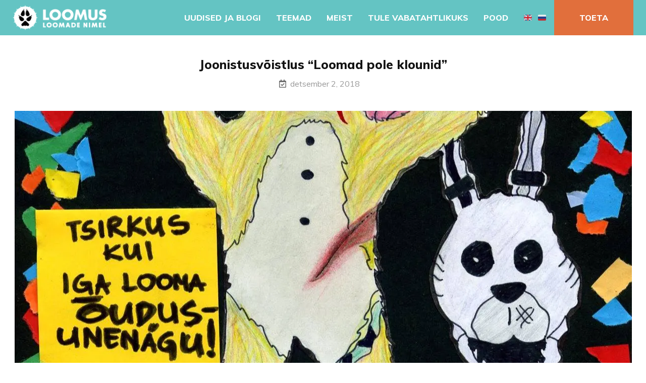

--- FILE ---
content_type: text/html; charset=UTF-8
request_url: https://loomus.ee/kampaaniad/joonistusvoistlus-loomad-pole-klounid/
body_size: 11871
content:
<!DOCTYPE html> <html lang="et"><head>
	    <meta charset="UTF-8">
    <meta name="viewport" content="width=device-width, initial-scale=1">
    <link rel="profile" href="http://gmpg.org/xfn/11">
    <link rel="pingback" href="https://loomus.ee/xmlrpc.php">
    <meta name='robots' content='index, follow, max-image-preview:large, max-snippet:-1, max-video-preview:-1' />
	<style>img:is([sizes="auto" i], [sizes^="auto," i]) { contain-intrinsic-size: 3000px 1500px }</style>
	
	<!-- This site is optimized with the Yoast SEO plugin v25.0 - https://yoast.com/wordpress/plugins/seo/ -->
	<title>Joonistusvõistlus &quot;Loomad pole klounid&quot; - Loomus</title>
	<link rel="canonical" href="https://loomus.ee/kampaaniad/joonistusvoistlus-loomad-pole-klounid/" />
	<meta property="og:locale" content="et_EE" />
	<meta property="og:type" content="article" />
	<meta property="og:title" content="Joonistusvõistlus &quot;Loomad pole klounid&quot; - Loomus" />
	<meta property="og:description" content="Loomus korraldas 2015. aasta kevadel joonistusvõistluse “Loomad pole klounid”. Pildisaatjate vahel läksid loosi auhinnad, mille panid välja&nbsp;Live Nation Estonia,&nbsp;Ronimisministeerium,&nbsp;OMA tsirkus&nbsp;ja MTÜ Loomus.&nbsp;Laekus&nbsp;ligi&nbsp;200&nbsp;pilti. Vaata albumit." />
	<meta property="og:url" content="https://loomus.ee/kampaaniad/joonistusvoistlus-loomad-pole-klounid/" />
	<meta property="og:site_name" content="Loomus" />
	<meta property="article:publisher" content="https://www.facebook.com/loomadeeestkoste/" />
	<meta property="article:modified_time" content="2019-06-21T09:07:31+00:00" />
	<meta property="og:image" content="https://loomus.ee/wp-content/uploads/2019/01/11289378_1600104796932723_278141631880249023_o.jpg" />
	<meta property="og:image:width" content="1223" />
	<meta property="og:image:height" content="1737" />
	<meta property="og:image:type" content="image/jpeg" />
	<meta name="twitter:card" content="summary_large_image" />
	<meta name="twitter:site" content="@LoomusNGO" />
	<script type="application/ld+json" class="yoast-schema-graph">{"@context":"https://schema.org","@graph":[{"@type":"WebPage","@id":"https://loomus.ee/kampaaniad/joonistusvoistlus-loomad-pole-klounid/","url":"https://loomus.ee/kampaaniad/joonistusvoistlus-loomad-pole-klounid/","name":"Joonistusvõistlus \"Loomad pole klounid\" - Loomus","isPartOf":{"@id":"https://loomus.ee/#website"},"primaryImageOfPage":{"@id":"https://loomus.ee/kampaaniad/joonistusvoistlus-loomad-pole-klounid/#primaryimage"},"image":{"@id":"https://loomus.ee/kampaaniad/joonistusvoistlus-loomad-pole-klounid/#primaryimage"},"thumbnailUrl":"https://loomus.ee/wp-content/uploads/2019/01/11289378_1600104796932723_278141631880249023_o.jpg","datePublished":"2018-12-01T22:37:34+00:00","dateModified":"2019-06-21T09:07:31+00:00","breadcrumb":{"@id":"https://loomus.ee/kampaaniad/joonistusvoistlus-loomad-pole-klounid/#breadcrumb"},"inLanguage":"et","potentialAction":[{"@type":"ReadAction","target":["https://loomus.ee/kampaaniad/joonistusvoistlus-loomad-pole-klounid/"]}]},{"@type":"ImageObject","inLanguage":"et","@id":"https://loomus.ee/kampaaniad/joonistusvoistlus-loomad-pole-klounid/#primaryimage","url":"https://loomus.ee/wp-content/uploads/2019/01/11289378_1600104796932723_278141631880249023_o.jpg","contentUrl":"https://loomus.ee/wp-content/uploads/2019/01/11289378_1600104796932723_278141631880249023_o.jpg","width":1223,"height":1737},{"@type":"BreadcrumbList","@id":"https://loomus.ee/kampaaniad/joonistusvoistlus-loomad-pole-klounid/#breadcrumb","itemListElement":[{"@type":"ListItem","position":1,"name":"Home","item":"https://loomus.ee/"},{"@type":"ListItem","position":2,"name":"Kampaaniad","item":"https://loomus.ee/kampaaniad/"},{"@type":"ListItem","position":3,"name":"Joonistusvõistlus &#8220;Loomad pole klounid&#8221;"}]},{"@type":"WebSite","@id":"https://loomus.ee/#website","url":"https://loomus.ee/","name":"Loomus","description":"Loomade nimel","publisher":{"@id":"https://loomus.ee/#organization"},"potentialAction":[{"@type":"SearchAction","target":{"@type":"EntryPoint","urlTemplate":"https://loomus.ee/?s={search_term_string}"},"query-input":{"@type":"PropertyValueSpecification","valueRequired":true,"valueName":"search_term_string"}}],"inLanguage":"et"},{"@type":"Organization","@id":"https://loomus.ee/#organization","name":"Loomus NGO","url":"https://loomus.ee/","logo":{"@type":"ImageObject","inLanguage":"et","@id":"https://loomus.ee/#/schema/logo/image/","url":"https://loomus.ee/wp-content/uploads/2018/09/loomus-logo.jpg","contentUrl":"https://loomus.ee/wp-content/uploads/2018/09/loomus-logo.jpg","width":500,"height":147,"caption":"Loomus NGO"},"image":{"@id":"https://loomus.ee/#/schema/logo/image/"},"sameAs":["https://www.facebook.com/loomadeeestkoste/","https://x.com/LoomusNGO","https://www.instagram.com/loomus.ee/","https://www.youtube.com/channel/UCnJVZXYJASdZKcKuqnOJqaA"]}]}</script>
	<!-- / Yoast SEO plugin. -->


<link rel='dns-prefetch' href='//cdn.jsdelivr.net' />
<link rel='dns-prefetch' href='//cdnjs.cloudflare.com' />
<link rel='dns-prefetch' href='//unpkg.com' />
<link rel='dns-prefetch' href='//fonts.googleapis.com' />
<link rel='dns-prefetch' href='//use.fontawesome.com' />
<link rel='dns-prefetch' href='//www.googletagmanager.com' />
<link rel="alternate" type="application/rss+xml" title="Loomus &raquo; RSS" href="https://loomus.ee/feed/" />
<link rel="alternate" type="application/rss+xml" title="Loomus &raquo; Kommentaaride RSS" href="https://loomus.ee/comments/feed/" />
<script type="text/javascript">
/* <![CDATA[ */
window._wpemojiSettings = {"baseUrl":"https:\/\/s.w.org\/images\/core\/emoji\/15.1.0\/72x72\/","ext":".png","svgUrl":"https:\/\/s.w.org\/images\/core\/emoji\/15.1.0\/svg\/","svgExt":".svg","source":{"concatemoji":"https:\/\/loomus.ee\/wp-includes\/js\/wp-emoji-release.min.js?ver=6.8.1"}};
/*! This file is auto-generated */
!function(i,n){var o,s,e;function c(e){try{var t={supportTests:e,timestamp:(new Date).valueOf()};sessionStorage.setItem(o,JSON.stringify(t))}catch(e){}}function p(e,t,n){e.clearRect(0,0,e.canvas.width,e.canvas.height),e.fillText(t,0,0);var t=new Uint32Array(e.getImageData(0,0,e.canvas.width,e.canvas.height).data),r=(e.clearRect(0,0,e.canvas.width,e.canvas.height),e.fillText(n,0,0),new Uint32Array(e.getImageData(0,0,e.canvas.width,e.canvas.height).data));return t.every(function(e,t){return e===r[t]})}function u(e,t,n){switch(t){case"flag":return n(e,"\ud83c\udff3\ufe0f\u200d\u26a7\ufe0f","\ud83c\udff3\ufe0f\u200b\u26a7\ufe0f")?!1:!n(e,"\ud83c\uddfa\ud83c\uddf3","\ud83c\uddfa\u200b\ud83c\uddf3")&&!n(e,"\ud83c\udff4\udb40\udc67\udb40\udc62\udb40\udc65\udb40\udc6e\udb40\udc67\udb40\udc7f","\ud83c\udff4\u200b\udb40\udc67\u200b\udb40\udc62\u200b\udb40\udc65\u200b\udb40\udc6e\u200b\udb40\udc67\u200b\udb40\udc7f");case"emoji":return!n(e,"\ud83d\udc26\u200d\ud83d\udd25","\ud83d\udc26\u200b\ud83d\udd25")}return!1}function f(e,t,n){var r="undefined"!=typeof WorkerGlobalScope&&self instanceof WorkerGlobalScope?new OffscreenCanvas(300,150):i.createElement("canvas"),a=r.getContext("2d",{willReadFrequently:!0}),o=(a.textBaseline="top",a.font="600 32px Arial",{});return e.forEach(function(e){o[e]=t(a,e,n)}),o}function t(e){var t=i.createElement("script");t.src=e,t.defer=!0,i.head.appendChild(t)}"undefined"!=typeof Promise&&(o="wpEmojiSettingsSupports",s=["flag","emoji"],n.supports={everything:!0,everythingExceptFlag:!0},e=new Promise(function(e){i.addEventListener("DOMContentLoaded",e,{once:!0})}),new Promise(function(t){var n=function(){try{var e=JSON.parse(sessionStorage.getItem(o));if("object"==typeof e&&"number"==typeof e.timestamp&&(new Date).valueOf()<e.timestamp+604800&&"object"==typeof e.supportTests)return e.supportTests}catch(e){}return null}();if(!n){if("undefined"!=typeof Worker&&"undefined"!=typeof OffscreenCanvas&&"undefined"!=typeof URL&&URL.createObjectURL&&"undefined"!=typeof Blob)try{var e="postMessage("+f.toString()+"("+[JSON.stringify(s),u.toString(),p.toString()].join(",")+"));",r=new Blob([e],{type:"text/javascript"}),a=new Worker(URL.createObjectURL(r),{name:"wpTestEmojiSupports"});return void(a.onmessage=function(e){c(n=e.data),a.terminate(),t(n)})}catch(e){}c(n=f(s,u,p))}t(n)}).then(function(e){for(var t in e)n.supports[t]=e[t],n.supports.everything=n.supports.everything&&n.supports[t],"flag"!==t&&(n.supports.everythingExceptFlag=n.supports.everythingExceptFlag&&n.supports[t]);n.supports.everythingExceptFlag=n.supports.everythingExceptFlag&&!n.supports.flag,n.DOMReady=!1,n.readyCallback=function(){n.DOMReady=!0}}).then(function(){return e}).then(function(){var e;n.supports.everything||(n.readyCallback(),(e=n.source||{}).concatemoji?t(e.concatemoji):e.wpemoji&&e.twemoji&&(t(e.twemoji),t(e.wpemoji)))}))}((window,document),window._wpemojiSettings);
/* ]]> */
</script>
<style id='wp-emoji-styles-inline-css' type='text/css'>

	img.wp-smiley, img.emoji {
		display: inline !important;
		border: none !important;
		box-shadow: none !important;
		height: 1em !important;
		width: 1em !important;
		margin: 0 0.07em !important;
		vertical-align: -0.1em !important;
		background: none !important;
		padding: 0 !important;
	}
</style>
<link rel='stylesheet' id='wp-block-library-css' href='https://loomus.ee/wp-includes/css/dist/block-library/style.min.css?ver=6.8.1' type='text/css' media='all' />
<style id='classic-theme-styles-inline-css' type='text/css'>
/*! This file is auto-generated */
.wp-block-button__link{color:#fff;background-color:#32373c;border-radius:9999px;box-shadow:none;text-decoration:none;padding:calc(.667em + 2px) calc(1.333em + 2px);font-size:1.125em}.wp-block-file__button{background:#32373c;color:#fff;text-decoration:none}
</style>
<link rel='stylesheet' id='ultimate_blocks-cgb-style-css-css' href='https://loomus.ee/wp-content/plugins/ultimate-blocks/dist/blocks.style.build.css?ver=3.3.0' type='text/css' media='all' />
<style id='global-styles-inline-css' type='text/css'>
:root{--wp--preset--aspect-ratio--square: 1;--wp--preset--aspect-ratio--4-3: 4/3;--wp--preset--aspect-ratio--3-4: 3/4;--wp--preset--aspect-ratio--3-2: 3/2;--wp--preset--aspect-ratio--2-3: 2/3;--wp--preset--aspect-ratio--16-9: 16/9;--wp--preset--aspect-ratio--9-16: 9/16;--wp--preset--color--black: #000000;--wp--preset--color--cyan-bluish-gray: #abb8c3;--wp--preset--color--white: #ffffff;--wp--preset--color--pale-pink: #f78da7;--wp--preset--color--vivid-red: #cf2e2e;--wp--preset--color--luminous-vivid-orange: #ff6900;--wp--preset--color--luminous-vivid-amber: #fcb900;--wp--preset--color--light-green-cyan: #7bdcb5;--wp--preset--color--vivid-green-cyan: #00d084;--wp--preset--color--pale-cyan-blue: #8ed1fc;--wp--preset--color--vivid-cyan-blue: #0693e3;--wp--preset--color--vivid-purple: #9b51e0;--wp--preset--gradient--vivid-cyan-blue-to-vivid-purple: linear-gradient(135deg,rgba(6,147,227,1) 0%,rgb(155,81,224) 100%);--wp--preset--gradient--light-green-cyan-to-vivid-green-cyan: linear-gradient(135deg,rgb(122,220,180) 0%,rgb(0,208,130) 100%);--wp--preset--gradient--luminous-vivid-amber-to-luminous-vivid-orange: linear-gradient(135deg,rgba(252,185,0,1) 0%,rgba(255,105,0,1) 100%);--wp--preset--gradient--luminous-vivid-orange-to-vivid-red: linear-gradient(135deg,rgba(255,105,0,1) 0%,rgb(207,46,46) 100%);--wp--preset--gradient--very-light-gray-to-cyan-bluish-gray: linear-gradient(135deg,rgb(238,238,238) 0%,rgb(169,184,195) 100%);--wp--preset--gradient--cool-to-warm-spectrum: linear-gradient(135deg,rgb(74,234,220) 0%,rgb(151,120,209) 20%,rgb(207,42,186) 40%,rgb(238,44,130) 60%,rgb(251,105,98) 80%,rgb(254,248,76) 100%);--wp--preset--gradient--blush-light-purple: linear-gradient(135deg,rgb(255,206,236) 0%,rgb(152,150,240) 100%);--wp--preset--gradient--blush-bordeaux: linear-gradient(135deg,rgb(254,205,165) 0%,rgb(254,45,45) 50%,rgb(107,0,62) 100%);--wp--preset--gradient--luminous-dusk: linear-gradient(135deg,rgb(255,203,112) 0%,rgb(199,81,192) 50%,rgb(65,88,208) 100%);--wp--preset--gradient--pale-ocean: linear-gradient(135deg,rgb(255,245,203) 0%,rgb(182,227,212) 50%,rgb(51,167,181) 100%);--wp--preset--gradient--electric-grass: linear-gradient(135deg,rgb(202,248,128) 0%,rgb(113,206,126) 100%);--wp--preset--gradient--midnight: linear-gradient(135deg,rgb(2,3,129) 0%,rgb(40,116,252) 100%);--wp--preset--font-size--small: 13px;--wp--preset--font-size--medium: 20px;--wp--preset--font-size--large: 36px;--wp--preset--font-size--x-large: 42px;--wp--preset--spacing--20: 0.44rem;--wp--preset--spacing--30: 0.67rem;--wp--preset--spacing--40: 1rem;--wp--preset--spacing--50: 1.5rem;--wp--preset--spacing--60: 2.25rem;--wp--preset--spacing--70: 3.38rem;--wp--preset--spacing--80: 5.06rem;--wp--preset--shadow--natural: 6px 6px 9px rgba(0, 0, 0, 0.2);--wp--preset--shadow--deep: 12px 12px 50px rgba(0, 0, 0, 0.4);--wp--preset--shadow--sharp: 6px 6px 0px rgba(0, 0, 0, 0.2);--wp--preset--shadow--outlined: 6px 6px 0px -3px rgba(255, 255, 255, 1), 6px 6px rgba(0, 0, 0, 1);--wp--preset--shadow--crisp: 6px 6px 0px rgba(0, 0, 0, 1);}:where(.is-layout-flex){gap: 0.5em;}:where(.is-layout-grid){gap: 0.5em;}body .is-layout-flex{display: flex;}.is-layout-flex{flex-wrap: wrap;align-items: center;}.is-layout-flex > :is(*, div){margin: 0;}body .is-layout-grid{display: grid;}.is-layout-grid > :is(*, div){margin: 0;}:where(.wp-block-columns.is-layout-flex){gap: 2em;}:where(.wp-block-columns.is-layout-grid){gap: 2em;}:where(.wp-block-post-template.is-layout-flex){gap: 1.25em;}:where(.wp-block-post-template.is-layout-grid){gap: 1.25em;}.has-black-color{color: var(--wp--preset--color--black) !important;}.has-cyan-bluish-gray-color{color: var(--wp--preset--color--cyan-bluish-gray) !important;}.has-white-color{color: var(--wp--preset--color--white) !important;}.has-pale-pink-color{color: var(--wp--preset--color--pale-pink) !important;}.has-vivid-red-color{color: var(--wp--preset--color--vivid-red) !important;}.has-luminous-vivid-orange-color{color: var(--wp--preset--color--luminous-vivid-orange) !important;}.has-luminous-vivid-amber-color{color: var(--wp--preset--color--luminous-vivid-amber) !important;}.has-light-green-cyan-color{color: var(--wp--preset--color--light-green-cyan) !important;}.has-vivid-green-cyan-color{color: var(--wp--preset--color--vivid-green-cyan) !important;}.has-pale-cyan-blue-color{color: var(--wp--preset--color--pale-cyan-blue) !important;}.has-vivid-cyan-blue-color{color: var(--wp--preset--color--vivid-cyan-blue) !important;}.has-vivid-purple-color{color: var(--wp--preset--color--vivid-purple) !important;}.has-black-background-color{background-color: var(--wp--preset--color--black) !important;}.has-cyan-bluish-gray-background-color{background-color: var(--wp--preset--color--cyan-bluish-gray) !important;}.has-white-background-color{background-color: var(--wp--preset--color--white) !important;}.has-pale-pink-background-color{background-color: var(--wp--preset--color--pale-pink) !important;}.has-vivid-red-background-color{background-color: var(--wp--preset--color--vivid-red) !important;}.has-luminous-vivid-orange-background-color{background-color: var(--wp--preset--color--luminous-vivid-orange) !important;}.has-luminous-vivid-amber-background-color{background-color: var(--wp--preset--color--luminous-vivid-amber) !important;}.has-light-green-cyan-background-color{background-color: var(--wp--preset--color--light-green-cyan) !important;}.has-vivid-green-cyan-background-color{background-color: var(--wp--preset--color--vivid-green-cyan) !important;}.has-pale-cyan-blue-background-color{background-color: var(--wp--preset--color--pale-cyan-blue) !important;}.has-vivid-cyan-blue-background-color{background-color: var(--wp--preset--color--vivid-cyan-blue) !important;}.has-vivid-purple-background-color{background-color: var(--wp--preset--color--vivid-purple) !important;}.has-black-border-color{border-color: var(--wp--preset--color--black) !important;}.has-cyan-bluish-gray-border-color{border-color: var(--wp--preset--color--cyan-bluish-gray) !important;}.has-white-border-color{border-color: var(--wp--preset--color--white) !important;}.has-pale-pink-border-color{border-color: var(--wp--preset--color--pale-pink) !important;}.has-vivid-red-border-color{border-color: var(--wp--preset--color--vivid-red) !important;}.has-luminous-vivid-orange-border-color{border-color: var(--wp--preset--color--luminous-vivid-orange) !important;}.has-luminous-vivid-amber-border-color{border-color: var(--wp--preset--color--luminous-vivid-amber) !important;}.has-light-green-cyan-border-color{border-color: var(--wp--preset--color--light-green-cyan) !important;}.has-vivid-green-cyan-border-color{border-color: var(--wp--preset--color--vivid-green-cyan) !important;}.has-pale-cyan-blue-border-color{border-color: var(--wp--preset--color--pale-cyan-blue) !important;}.has-vivid-cyan-blue-border-color{border-color: var(--wp--preset--color--vivid-cyan-blue) !important;}.has-vivid-purple-border-color{border-color: var(--wp--preset--color--vivid-purple) !important;}.has-vivid-cyan-blue-to-vivid-purple-gradient-background{background: var(--wp--preset--gradient--vivid-cyan-blue-to-vivid-purple) !important;}.has-light-green-cyan-to-vivid-green-cyan-gradient-background{background: var(--wp--preset--gradient--light-green-cyan-to-vivid-green-cyan) !important;}.has-luminous-vivid-amber-to-luminous-vivid-orange-gradient-background{background: var(--wp--preset--gradient--luminous-vivid-amber-to-luminous-vivid-orange) !important;}.has-luminous-vivid-orange-to-vivid-red-gradient-background{background: var(--wp--preset--gradient--luminous-vivid-orange-to-vivid-red) !important;}.has-very-light-gray-to-cyan-bluish-gray-gradient-background{background: var(--wp--preset--gradient--very-light-gray-to-cyan-bluish-gray) !important;}.has-cool-to-warm-spectrum-gradient-background{background: var(--wp--preset--gradient--cool-to-warm-spectrum) !important;}.has-blush-light-purple-gradient-background{background: var(--wp--preset--gradient--blush-light-purple) !important;}.has-blush-bordeaux-gradient-background{background: var(--wp--preset--gradient--blush-bordeaux) !important;}.has-luminous-dusk-gradient-background{background: var(--wp--preset--gradient--luminous-dusk) !important;}.has-pale-ocean-gradient-background{background: var(--wp--preset--gradient--pale-ocean) !important;}.has-electric-grass-gradient-background{background: var(--wp--preset--gradient--electric-grass) !important;}.has-midnight-gradient-background{background: var(--wp--preset--gradient--midnight) !important;}.has-small-font-size{font-size: var(--wp--preset--font-size--small) !important;}.has-medium-font-size{font-size: var(--wp--preset--font-size--medium) !important;}.has-large-font-size{font-size: var(--wp--preset--font-size--large) !important;}.has-x-large-font-size{font-size: var(--wp--preset--font-size--x-large) !important;}
:where(.wp-block-post-template.is-layout-flex){gap: 1.25em;}:where(.wp-block-post-template.is-layout-grid){gap: 1.25em;}
:where(.wp-block-columns.is-layout-flex){gap: 2em;}:where(.wp-block-columns.is-layout-grid){gap: 2em;}
:root :where(.wp-block-pullquote){font-size: 1.5em;line-height: 1.6;}
</style>
<link rel='stylesheet' id='contact-form-7-css' href='https://loomus.ee/wp-content/plugins/contact-form-7/includes/css/styles.css?ver=6.0.6' type='text/css' media='all' />
<link rel='stylesheet' id='bg-shce-genericons-css' href='https://loomus.ee/wp-content/plugins/show-hidecollapse-expand/assets/css/genericons/genericons.css?ver=6.8.1' type='text/css' media='all' />
<link rel='stylesheet' id='bg-show-hide-css' href='https://loomus.ee/wp-content/plugins/show-hidecollapse-expand/assets/css/bg-show-hide.css?ver=6.8.1' type='text/css' media='all' />
<link rel='stylesheet' id='ub-extension-style-css-css' href='https://loomus.ee/wp-content/plugins/ultimate-blocks/src/extensions/style.css?ver=6.8.1' type='text/css' media='all' />
<link rel='stylesheet' id='woo-shipping-dpd-baltic-css' href='https://loomus.ee/wp-content/plugins/woo-shipping-dpd-baltic/public/css/dpd-public.css?ver=1.2.85' type='text/css' media='all' />
<link rel='stylesheet' id='select2css-css' href='//cdn.jsdelivr.net/npm/select2@4.1.0-rc.0/dist/css/select2.min.css?ver=1.0' type='text/css' media='all' />
<link rel='stylesheet' id='woocommerce-layout-css' href='https://loomus.ee/wp-content/plugins/woocommerce/assets/css/woocommerce-layout.css?ver=9.8.3' type='text/css' media='all' />
<style id='woocommerce-layout-inline-css' type='text/css'>

	.infinite-scroll .woocommerce-pagination {
		display: none;
	}
</style>
<link rel='stylesheet' id='woocommerce-smallscreen-css' href='https://loomus.ee/wp-content/plugins/woocommerce/assets/css/woocommerce-smallscreen.css?ver=9.8.3' type='text/css' media='only screen and (max-width: 768px)' />
<link rel='stylesheet' id='woocommerce-general-css' href='https://loomus.ee/wp-content/plugins/woocommerce/assets/css/woocommerce.css?ver=9.8.3' type='text/css' media='all' />
<style id='woocommerce-inline-inline-css' type='text/css'>
.woocommerce form .form-row .required { visibility: visible; }
</style>
<link rel='stylesheet' id='brands-styles-css' href='https://loomus.ee/wp-content/plugins/woocommerce/assets/css/brands.css?ver=9.8.3' type='text/css' media='all' />
<link rel='stylesheet' id='loomus-fonts-css' href='https://fonts.googleapis.com/css?family=Muli%3A400%2C700%2C800%2C400italic%2C700italic&#038;subset=latin%2Clatin-ext' type='text/css' media='all' />
<link rel='stylesheet' id='jquery-meanmenu-css' href='https://loomus.ee/wp-content/themes/loomusrr/assets/third-party/meanmenu/meanmenu.css?ver=6.8.1' type='text/css' media='all' />
<link rel='stylesheet' id='font-awesome-css' href='https://use.fontawesome.com/releases/v5.8.2/css/all.css?ver=5.8.2' type='text/css' media='all' />
<link rel='stylesheet' id='fancybox-css' href='https://cdn.jsdelivr.net/gh/fancyapps/fancybox@3.5.7/dist/jquery.fancybox.min.css' type='text/css' media='all' />
<link rel='stylesheet' id='aos-css' href='https://unpkg.com/aos@2.3.4/dist/aos.css' type='text/css' media='all' />
<link rel='stylesheet' id='loomus-style-css' href='https://loomus.ee/wp-content/themes/loomusrr/style.css?ver=2019051920' type='text/css' media='all' />
<link rel='stylesheet' id='jquery-slick-css' href='https://cdnjs.cloudflare.com/ajax/libs/slick-carousel/1.9.0/slick.min.css?ver=1.9.0' type='text/css' media='all' />
<link rel='stylesheet' id='jquery-slick-theme-css' href='https://cdnjs.cloudflare.com/ajax/libs/slick-carousel/1.9.0/slick-theme.min.css?ver=1.9.0' type='text/css' media='all' />
<script type="text/javascript" src="https://ajax.googleapis.com/ajax/libs/jquery/1.12.4/jquery.min.js?ver=1.12.4" id="jquery-js"></script>
<script type="text/javascript" id="woo-shipping-dpd-baltic-js-extra">
/* <![CDATA[ */
var dpd = {"fe_ajax_nonce":"f983f9646e","ajax_url":"\/wp-admin\/admin-ajax.php"};
/* ]]> */
</script>
<script type="text/javascript" src="https://loomus.ee/wp-content/plugins/woo-shipping-dpd-baltic/public/js/dpd-public.js?ver=1.2.85" id="woo-shipping-dpd-baltic-js"></script>
<script type="text/javascript" src="https://loomus.ee/wp-content/plugins/woocommerce/assets/js/jquery-blockui/jquery.blockUI.min.js?ver=2.7.0-wc.9.8.3" id="jquery-blockui-js" defer="defer" data-wp-strategy="defer"></script>
<script type="text/javascript" id="wc-add-to-cart-js-extra">
/* <![CDATA[ */
var wc_add_to_cart_params = {"ajax_url":"\/wp-admin\/admin-ajax.php","wc_ajax_url":"\/?wc-ajax=%%endpoint%%","i18n_view_cart":"Vaata ostukorvi","cart_url":"https:\/\/loomus.ee\/ostukorv\/","is_cart":"","cart_redirect_after_add":"no"};
/* ]]> */
</script>
<script type="text/javascript" src="https://loomus.ee/wp-content/plugins/woocommerce/assets/js/frontend/add-to-cart.min.js?ver=9.8.3" id="wc-add-to-cart-js" defer="defer" data-wp-strategy="defer"></script>
<script type="text/javascript" src="https://loomus.ee/wp-content/plugins/woocommerce/assets/js/js-cookie/js.cookie.min.js?ver=2.1.4-wc.9.8.3" id="js-cookie-js" defer="defer" data-wp-strategy="defer"></script>
<script type="text/javascript" id="woocommerce-js-extra">
/* <![CDATA[ */
var woocommerce_params = {"ajax_url":"\/wp-admin\/admin-ajax.php","wc_ajax_url":"\/?wc-ajax=%%endpoint%%","i18n_password_show":"Show password","i18n_password_hide":"Hide password"};
/* ]]> */
</script>
<script type="text/javascript" src="https://loomus.ee/wp-content/plugins/woocommerce/assets/js/frontend/woocommerce.min.js?ver=9.8.3" id="woocommerce-js" defer="defer" data-wp-strategy="defer"></script>
<link rel="https://api.w.org/" href="https://loomus.ee/wp-json/" /><link rel="alternate" title="JSON" type="application/json" href="https://loomus.ee/wp-json/wp/v2/kampaaniad/4149" /><link rel="EditURI" type="application/rsd+xml" title="RSD" href="https://loomus.ee/xmlrpc.php?rsd" />
<meta name="generator" content="WordPress 6.8.1" />
<meta name="generator" content="WooCommerce 9.8.3" />
<link rel='shortlink' href='https://loomus.ee/?p=4149' />
<link rel="alternate" title="oEmbed (JSON)" type="application/json+oembed" href="https://loomus.ee/wp-json/oembed/1.0/embed?url=https%3A%2F%2Floomus.ee%2Fkampaaniad%2Fjoonistusvoistlus-loomad-pole-klounid%2F" />
<link rel="alternate" title="oEmbed (XML)" type="text/xml+oembed" href="https://loomus.ee/wp-json/oembed/1.0/embed?url=https%3A%2F%2Floomus.ee%2Fkampaaniad%2Fjoonistusvoistlus-loomad-pole-klounid%2F&#038;format=xml" />
<meta name="generator" content="Site Kit by Google 1.163.0" />    	<style type="text/css">
			.wptime-plugin-progress-wrap{
				display:block !important;
				max-width:100%;
				background:#eee;
				line-height:1 !important;
				position:relative !important;
									box-shadow: 0px  0px 5px 1px rgba(0, 0, 0, 0.03) inset !important;
					-moz-box-shadow: 0px  0px 5px 1px rgba(0, 0, 0, 0.03) inset !important;
					-webkit-box-shadow: 0px  0px 5px 1px rgba(0, 0, 0, 0.03) inset !important;
							}

			.wptime-plugin-progress-bar{
				width:0%;
				display:block !important;
				background:#bbb;
				height:30px !important;
				box-sizing:border-box !important;
				-webkit-box-sizing:border-box !important;
				-moz-box-sizing:border-box !important;
			}

			.wptime-plugin-progress-wrap span{
				position:absolute !important;
				left:10px !important;
				top:10px !important;
				font-size:12px !important;
				color:#fff;
				line-height:1 !important;
							}
			
			@media all and (max-width: 768px){
				.wptime-plugin-progress-wrap{
					max-width:100% !important;
				}
			}
		</style>
    	<script>

					        // jQuery(document).on( 'change', '.wc_payment_methods input[name="payment_method"]', function() {
				// 	jQuery('body').trigger('update_checkout');
				// });
					</script>
				<noscript><style>.woocommerce-product-gallery{ opacity: 1 !important; }</style></noscript>
	<link rel="icon" href="https://loomus.ee/wp-content/uploads/2018/09/cropped-loomus-logo-32x32.jpg" sizes="32x32" />
<link rel="icon" href="https://loomus.ee/wp-content/uploads/2018/09/cropped-loomus-logo-192x192.jpg" sizes="192x192" />
<link rel="apple-touch-icon" href="https://loomus.ee/wp-content/uploads/2018/09/cropped-loomus-logo-180x180.jpg" />
<meta name="msapplication-TileImage" content="https://loomus.ee/wp-content/uploads/2018/09/cropped-loomus-logo-270x270.jpg" />
		<style type="text/css" id="wp-custom-css">
			.nolist {
	  list-style-type: none;
    margin-left: 0;
}
.qrcode img {
	 width: 278px;
}
.woocommerce #respond input#submit.alt, .woocommerce a.button.alt, .woocommerce button.button.alt, .woocommerce input.button.alt,
.woocommerce a.button{
    background-color: #E16F3C;
		color:white;
}
form {
	margin-left:0;
}
#pre-footer-widgets input.wpcf7-form-control::placeholder {
    color: #6e6e6e !important;
}
.woocommerce a.button.alt:hover {
	color: #515151;
}
.main-navigation ul li.first-lang a {
    padding-right: 5px;
}
.main-navigation ul li.second-lang a {
    padding-left: 5px;
}		</style>
		    <style type="text/css">

        body a { color: #e16f3c; }
        body a:visited { color: #e16f3c; }
        body a:hover { color: #E16F3C; }
        body a:active { color: #E16F3C; }

        header.site-header { background: #64c4c3; }
        #top-widgets { background: #64c4c3; }

        header.site-header,
        header.site-header a,
        header.site-header a:visited,
        header.site-header a:hover,
        header.site-header a:active { color: #FFFFFF; }

        .accent_color { color: #e16f3c !important; }
        .accent_bg { background-color: #e16f3c !important; }
        .main_color, .main_color > a { color: #64c4c3 !important; }
        .main_bg { background-color: #64c4c3 !important; }

        #footer-widgets,
        div.sub-menu-container,
        ul.sub-menu { background: #CDEDEE; }

        #footer-widgets a,
        #footer-widgets a:visited,
        #footer-widgets a:hover,
        #footer-widgets a:active,
        ul.sub-menu li,
        ul.sub-menu li a,
        ul.sub-menu li a:visited,
        ul.sub-menu li a:hover,
        ul.sub-menu li a:active { color: #000000; }

        footer.site-footer { background: #64C4C3; }

        footer.site-footer,
        footer.site-footer a,
        footer.site-footer a:visited,
        footer.site-footer a:hover,
        footer.site-footer a:active { color: #FFFFFF; }
    </style>
        </head>

<body class="wp-singular kampaaniad-template-default single single-kampaaniad postid-4149 wp-custom-logo wp-theme-loomusrr theme-loomusrr woocommerce-no-js group-blog global-layout-no-sidebar">

	<div id="page" class="site">
		<header id="masthead" class="site-header main_bg" role="banner"><div class="container">        <div class="head-wrap">
        	<div class="site-branding">
        		<a href="https://loomus.ee/" class="custom-logo-link" rel="home"><img width="197" height="53" src="https://loomus.ee/wp-content/uploads/2018/09/loomus-logo-white.png" class="custom-logo" alt="Loomus" decoding="async" /></a>        	</div><!-- .site-branding -->

            <div id="main-nav" class="clear-fix">
                <nav id="site-navigation" class="main-navigation" role="navigation">
                    <div class="wrap-menu-content">
        				<div class="menu-peamenuu-container"><ul id="primary-menu" class="menu"><li id="menu-item-17269" class="menu-item menu-item-type-taxonomy menu-item-object-category menu-item-has-children menu-item-17269"><a href="https://loomus.ee/category/artiklid/">Uudised ja blogi</a>
<ul class="sub-menu">
	<li id="menu-item-17793" class="menu-item menu-item-type-taxonomy menu-item-object-category menu-item-17793"><a href="https://loomus.ee/category/artiklid/">Kõik</a></li>
	<li id="menu-item-17270" class="menu-item menu-item-type-taxonomy menu-item-object-category menu-item-17270"><a href="https://loomus.ee/category/artiklid/uudised/">Uudised</a></li>
	<li id="menu-item-17268" class="menu-item menu-item-type-taxonomy menu-item-object-category menu-item-17268"><a href="https://loomus.ee/category/artiklid/blogi/">Blogi</a></li>
	<li id="menu-item-5685" class="menu-item menu-item-type-taxonomy menu-item-object-category menu-item-5685"><a href="https://loomus.ee/category/uudiskiri/">Uudiskirjad</a></li>
</ul>
</li>
<li id="menu-item-59" class="menu-item menu-item-type-post_type menu-item-object-page menu-item-has-children menu-item-59"><a href="https://loomus.ee/karusloomad/">Teemad</a>
<ul class="sub-menu">
	<li id="menu-item-23168" class="menu-item menu-item-type-post_type menu-item-object-post menu-item-23168"><a href="https://loomus.ee/loomad-ei-saa-valimas-kaia-me-saame/">EP valimised 2024</a></li>
	<li id="menu-item-90" class="menu-item menu-item-type-post_type menu-item-object-page menu-item-90"><a href="https://loomus.ee/karusloomad/">Karusloomad</a></li>
	<li id="menu-item-56" class="menu-item menu-item-type-post_type menu-item-object-page menu-item-56"><a href="https://loomus.ee/loomad-meelelahutuses/">Loomad meelelahutuses</a></li>
	<li id="menu-item-18995" class="menu-item menu-item-type-post_type menu-item-object-page menu-item-18995"><a href="https://loomus.ee/jaht/">Vibujaht</a></li>
	<li id="menu-item-17264" class="menu-item menu-item-type-post_type menu-item-object-page menu-item-17264"><a href="https://loomus.ee/loomasobralik-ilu/">Loomasõbralik ilu</a></li>
	<li id="menu-item-17982" class="menu-item menu-item-type-post_type menu-item-object-page menu-item-17982"><a href="https://loomus.ee/veganlus/">Veganlus ja loomad põllumajanduses</a></li>
	<li id="menu-item-4208" class="menu-item menu-item-type-custom menu-item-object-custom menu-item-4208"><a href="https://loomus.ee/kalad/">Kalad</a></li>
	<li id="menu-item-20559" class="menu-item menu-item-type-post_type menu-item-object-page menu-item-20559"><a href="https://loomus.ee/zoofiilia/">Zoofiilia</a></li>
	<li id="menu-item-22461" class="menu-item menu-item-type-post_type menu-item-object-page menu-item-22461"><a href="https://loomus.ee/lemmikloomad/">Lemmikloomad</a></li>
	<li id="menu-item-3589" class="menu-item menu-item-type-post_type menu-item-object-page menu-item-3589"><a href="https://loomus.ee/fur-free-retailer/">Fur Free Retailer</a></li>
	<li id="menu-item-22781" class="menu-item menu-item-type-post_type menu-item-object-page menu-item-22781"><a href="https://loomus.ee/konverents/">Animal Futures 2024</a></li>
	<li id="menu-item-21519" class="menu-item menu-item-type-post_type menu-item-object-page menu-item-21519"><a href="https://loomus.ee/loomuse-akadeemia/">Loomuse akadeemia</a></li>
	<li id="menu-item-22134" class="menu-item menu-item-type-post_type menu-item-object-page menu-item-22134"><a href="https://loomus.ee/alustas-loomakaitse-podcast/">Loomade Hääl</a></li>
	<li id="menu-item-21408" class="menu-item menu-item-type-post_type menu-item-object-page menu-item-21408"><a href="https://loomus.ee/huvikaitse/">Huvikaitse</a></li>
	<li id="menu-item-23197" class="menu-item menu-item-type-post_type menu-item-object-page menu-item-23197"><a href="https://loomus.ee/analuusid-ja-seisukohad/">Analüüsid ja seisukohad</a></li>
	<li id="menu-item-17271" class="menu-item menu-item-type-post_type menu-item-object-page menu-item-17271"><a href="https://loomus.ee/petitsioonid/">Petitsioonid</a></li>
	<li id="menu-item-18389" class="menu-item menu-item-type-post_type menu-item-object-page menu-item-18389"><a href="https://loomus.ee/arhiiv/">Arhiiv</a></li>
</ul>
</li>
<li id="menu-item-55" class="menu-item menu-item-type-post_type menu-item-object-page menu-item-has-children menu-item-55"><a href="https://loomus.ee/visioon/">Meist</a>
<ul class="sub-menu">
	<li id="menu-item-89" class="menu-item menu-item-type-post_type menu-item-object-page menu-item-89"><a href="https://loomus.ee/visioon/">Loomusest</a></li>
	<li id="menu-item-54" class="menu-item menu-item-type-post_type menu-item-object-page menu-item-54"><a href="https://loomus.ee/liikmete-nimekiri/">Liikmed</a></li>
	<li id="menu-item-52" class="menu-item menu-item-type-post_type menu-item-object-page menu-item-52"><a href="https://loomus.ee/dokumendid/">Dokumendid</a></li>
	<li id="menu-item-4217" class="menu-item menu-item-type-post_type menu-item-object-page menu-item-4217"><a href="https://loomus.ee/fotopank-ja-meediakit/">Meediakit</a></li>
	<li id="menu-item-50" class="menu-item menu-item-type-post_type menu-item-object-page menu-item-50"><a href="https://loomus.ee/kontakt/">Kontakt</a></li>
</ul>
</li>
<li id="menu-item-60" class="menu-item menu-item-type-post_type menu-item-object-page menu-item-has-children menu-item-60"><a href="https://loomus.ee/tule-vabatahtlikuks/">Tule vabatahtlikuks</a>
<ul class="sub-menu">
	<li id="menu-item-17792" class="menu-item menu-item-type-post_type menu-item-object-page menu-item-17792"><a href="https://loomus.ee/tule-vabatahtlikuks/">Tule vabatahtlikuks</a></li>
	<li id="menu-item-17791" class="menu-item menu-item-type-taxonomy menu-item-object-category menu-item-17791"><a href="https://loomus.ee/category/vabatahtlikud/">Vabatahtlike lood</a></li>
</ul>
</li>
<li id="menu-item-20542" class="menu-item menu-item-type-post_type menu-item-object-page menu-item-has-children menu-item-20542"><a href="https://loomus.ee/pood/">Pood</a>
<ul class="sub-menu">
	<li id="menu-item-20543" class="menu-item menu-item-type-post_type menu-item-object-page menu-item-20543"><a href="https://loomus.ee/ostukorv/">Ostukorv</a></li>
</ul>
</li>
<li id="menu-item-21401" class="first-lang menu-item menu-item-type-taxonomy menu-item-object-category menu-item-21401"><a href="https://loomus.ee/en/category/eng/">🇬🇧</a></li>
<li id="menu-item-24178" class="second-lang menu-item menu-item-type-taxonomy menu-item-object-category menu-item-24178"><a href="https://loomus.ee/ru/category/rus-ru/">🇷🇺</a></li>
<li id="menu-item-63" class="accent_bg menu-item menu-item-type-post_type menu-item-object-page menu-item-has-children menu-item-63"><a href="https://loomus.ee/toeta/">Toeta</a>
<ul class="sub-menu">
	<li id="menu-item-91" class="menu-item menu-item-type-post_type menu-item-object-page menu-item-91"><a href="https://loomus.ee/toeta/">Hakka püsiannetajaks</a></li>
	<li id="menu-item-21049" class="menu-item menu-item-type-taxonomy menu-item-object-category menu-item-21049"><a href="https://loomus.ee/category/annetused/">Annetustest</a></li>
	<li id="menu-item-21142" class="menu-item menu-item-type-post_type menu-item-object-page menu-item-21142"><a href="https://loomus.ee/annetajate-uudiskiri/">Annetajate uudiskiri</a></li>
	<li id="menu-item-17776" class="menu-item menu-item-type-post_type menu-item-object-post menu-item-17776"><a href="https://loomus.ee/miks-ettevottena-loomust-toetada/">Miks ettevõttena toetada?</a></li>
	<li id="menu-item-97" class="menu-item menu-item-type-post_type menu-item-object-page menu-item-97"><a href="https://loomus.ee/toetajad/">Toetajad</a></li>
	<li id="menu-item-21911" class="menu-item menu-item-type-post_type menu-item-object-page menu-item-21911"><a href="https://loomus.ee/donate/">Donate</a></li>
</ul>
</li>
</ul></div>                    </div><!-- .menu-content -->
                </nav><!-- #site-navigation -->
            </div> <!-- #main-nav -->
        </div>
        </div><!-- .container --></header><!-- #masthead -->
    <div id="sub-nav" class="clear-fix sub-menu-container">
        <div class="container wrap-menu-content">
                    </div>
    </div>
    <div id="content" class="site-content">
	<div id="primary" class="content-area">
		<main id="main" class="site-main" role="main">

		
<article id="post-4149" class="post-4149 kampaaniad type-kampaaniad status-publish has-post-thumbnail hentry">

    <div class="content-wrap">
        <div class="content-wrap-inner">

            <header class="entry-header" data-aos="fade-up">
                <h2 class="entry-title">Joonistusvõistlus &#8220;Loomad pole klounid&#8221;</h2>                <div class="entry-footer wp-caption-text" style="margin-top: 10px;">
                    <span class="posted-on"><a href="https://loomus.ee/kampaaniad/joonistusvoistlus-loomad-pole-klounid/" rel="bookmark"><time class="entry-date published updated" datetime="2018-12-02T00:37:34+02:00">detsember 2, 2018</time></a></span>                </div>
            </header><!-- .entry-header -->

            <div class="entry-head" data-aos="fade-up">
                                    <div class="featured-thumb">
                        <a href="https://loomus.ee/kampaaniad/joonistusvoistlus-loomad-pole-klounid/"><img width="1223" height="1737" src="https://loomus.ee/wp-content/uploads/2019/01/11289378_1600104796932723_278141631880249023_o.jpg" class="attachment-full size-full wp-post-image" alt="" decoding="async" fetchpriority="high" srcset="https://loomus.ee/wp-content/uploads/2019/01/11289378_1600104796932723_278141631880249023_o.jpg 1223w, https://loomus.ee/wp-content/uploads/2019/01/11289378_1600104796932723_278141631880249023_o-600x852.jpg 600w, https://loomus.ee/wp-content/uploads/2019/01/11289378_1600104796932723_278141631880249023_o-211x300.jpg 211w, https://loomus.ee/wp-content/uploads/2019/01/11289378_1600104796932723_278141631880249023_o-768x1091.jpg 768w, https://loomus.ee/wp-content/uploads/2019/01/11289378_1600104796932723_278141631880249023_o-721x1024.jpg 721w" sizes="(max-width: 1223px) 100vw, 1223px" /></a>
                                            </div>
                            </div>
            <div class="clear-fix"></div>

            <div class="entry-content" data-aos="fade-up">
                <p>Loomus korraldas 2015. aasta kevadel joonistusvõistluse “Loomad pole klounid”. Pildisaatjate vahel läksid loosi auhinnad, mille panid välja&nbsp;<a href="http://www.bdg.ee">Live Nation Estonia</a>,&nbsp;<a href="http://www.ronimisministeerium.ee">Ronimisministeerium</a>,&nbsp;<a href="http://www.omatsirkus.ee">OMA tsirkus</a>&nbsp;ja MTÜ Loomus.&nbsp;Laekus&nbsp;ligi&nbsp;200&nbsp;pilti.<br><br><strong><a rel="noreferrer noopener" aria-label="Vaata albumit. (avatakse uues sakis)" href="https://www.facebook.com/pg/loomadeeestkoste/photos/?tab=album&amp;album_id=1592601901016346" target="_blank">Vaata albumit.</a></strong></p><ul class="wp-block-gallery columns-3 is-cropped wp-block-gallery-1 is-layout-flex wp-block-gallery-is-layout-flex"><li class="blocks-gallery-item"><figure><img decoding="async" width="1024" height="768" src="https://loomus.ee/wp-content/uploads/2019/01/11059872_1597770063832863_8661466948815571078_o-1-1024x768.jpg" alt="" data-id="4155" data-link="https://loomus.ee/?attachment_id=4155" class="wp-image-4155" srcset="https://loomus.ee/wp-content/uploads/2019/01/11059872_1597770063832863_8661466948815571078_o-1-1024x768.jpg 1024w, https://loomus.ee/wp-content/uploads/2019/01/11059872_1597770063832863_8661466948815571078_o-1-600x450.jpg 600w, https://loomus.ee/wp-content/uploads/2019/01/11059872_1597770063832863_8661466948815571078_o-1-300x225.jpg 300w, https://loomus.ee/wp-content/uploads/2019/01/11059872_1597770063832863_8661466948815571078_o-1-768x576.jpg 768w, https://loomus.ee/wp-content/uploads/2019/01/11059872_1597770063832863_8661466948815571078_o-1.jpg 2048w" sizes="(max-width: 1024px) 100vw, 1024px" /></figure></li><li class="blocks-gallery-item"><figure><img decoding="async" width="1024" height="740" src="https://loomus.ee/wp-content/uploads/2019/01/11206852_1594142207528982_5711148636557811790_o-1-1024x740.jpg" alt="" data-id="4156" data-link="https://loomus.ee/?attachment_id=4156" class="wp-image-4156" srcset="https://loomus.ee/wp-content/uploads/2019/01/11206852_1594142207528982_5711148636557811790_o-1-1024x740.jpg 1024w, https://loomus.ee/wp-content/uploads/2019/01/11206852_1594142207528982_5711148636557811790_o-1-600x434.jpg 600w, https://loomus.ee/wp-content/uploads/2019/01/11206852_1594142207528982_5711148636557811790_o-1-300x217.jpg 300w, https://loomus.ee/wp-content/uploads/2019/01/11206852_1594142207528982_5711148636557811790_o-1-768x555.jpg 768w, https://loomus.ee/wp-content/uploads/2019/01/11206852_1594142207528982_5711148636557811790_o-1.jpg 1464w" sizes="(max-width: 1024px) 100vw, 1024px" /></figure></li><li class="blocks-gallery-item"><figure><img loading="lazy" decoding="async" width="1024" height="724" src="https://loomus.ee/wp-content/uploads/2019/01/11103252_1600096420266894_8017624597924992528_o-1-1024x724.jpg" alt="" data-id="4157" data-link="https://loomus.ee/?attachment_id=4157" class="wp-image-4157" srcset="https://loomus.ee/wp-content/uploads/2019/01/11103252_1600096420266894_8017624597924992528_o-1-1024x724.jpg 1024w, https://loomus.ee/wp-content/uploads/2019/01/11103252_1600096420266894_8017624597924992528_o-1-600x424.jpg 600w, https://loomus.ee/wp-content/uploads/2019/01/11103252_1600096420266894_8017624597924992528_o-1-300x212.jpg 300w, https://loomus.ee/wp-content/uploads/2019/01/11103252_1600096420266894_8017624597924992528_o-1-768x543.jpg 768w, https://loomus.ee/wp-content/uploads/2019/01/11103252_1600096420266894_8017624597924992528_o-1.jpg 2048w" sizes="auto, (max-width: 1024px) 100vw, 1024px" /></figure></li><li class="blocks-gallery-item"><figure><img loading="lazy" decoding="async" width="1024" height="646" src="https://loomus.ee/wp-content/uploads/2019/01/11165061_1600094650267071_3082305772819372801_o-1-1024x646.jpg" alt="" data-id="4158" data-link="https://loomus.ee/?attachment_id=4158" class="wp-image-4158" srcset="https://loomus.ee/wp-content/uploads/2019/01/11165061_1600094650267071_3082305772819372801_o-1-1024x646.jpg 1024w, https://loomus.ee/wp-content/uploads/2019/01/11165061_1600094650267071_3082305772819372801_o-1-600x379.jpg 600w, https://loomus.ee/wp-content/uploads/2019/01/11165061_1600094650267071_3082305772819372801_o-1-300x189.jpg 300w, https://loomus.ee/wp-content/uploads/2019/01/11165061_1600094650267071_3082305772819372801_o-1-768x485.jpg 768w, https://loomus.ee/wp-content/uploads/2019/01/11165061_1600094650267071_3082305772819372801_o-1.jpg 2048w" sizes="auto, (max-width: 1024px) 100vw, 1024px" /></figure></li></ul>            </div><!-- .entry-content -->

                    </div>
    </div>

</article><!-- #post-## -->

		</main><!-- #main -->
	</div><!-- #primary -->

</div><!-- #content -->
	<div id="ajaxFooterContainer"></div>
<script type="text/javascript">
    window.footerIsLoaded = false;
    function isFooterScrolledIntoView(elem)
    {
        var padding = 30;
        var docViewTop = jQuery(window).scrollTop();
        var docViewBottom = docViewTop + jQuery(window).height();
        var elemTop = jQuery(elem).offset().top;
        return (((elemTop-padding) <= docViewBottom) && ((elemTop+padding) >= docViewTop));
    }

    jQuery(document).ready(function($) {
        window.$ = jQuery;
        $(window).on("load resize scroll", function() {
            if (isFooterScrolledIntoView($('#ajaxFooterContainer')))
            {
                if (!window.footerIsLoaded)
                {
                    window.footerIsLoaded=true;
                    $.get('/wp-json/loomus/v1/footer', function(data, result) {
                        $('#ajaxFooterContainer').html(data);
                    });
                }
            }
        })
    });
</script>

	<footer id="colophon" class="site-footer" role="contentinfo">
		<div class="container">
			
							<div class="copyright">
					© MTÜ Loomus | Reg. nr. 80222016 | info@loomus.ee | Tel: +372 533 222 06				</div><!-- .copyright -->
			
		</div><!-- .container -->
	</footer><!-- #colophon -->
</div><!-- #page -->

<script type="speculationrules">
{"prefetch":[{"source":"document","where":{"and":[{"href_matches":"\/*"},{"not":{"href_matches":["\/wp-*.php","\/wp-admin\/*","\/wp-content\/uploads\/*","\/wp-content\/*","\/wp-content\/plugins\/*","\/wp-content\/themes\/loomusrr\/*","\/*\\?(.+)"]}},{"not":{"selector_matches":"a[rel~=\"nofollow\"]"}},{"not":{"selector_matches":".no-prefetch, .no-prefetch a"}}]},"eagerness":"conservative"}]}
</script>
<a href="#page" class="scrollup accent_color" id="btn-scrollup"><i class="fa fa-caret-square-up accent_color"></i></a>	<script type='text/javascript'>
		(function () {
			var c = document.body.className;
			c = c.replace(/woocommerce-no-js/, 'woocommerce-js');
			document.body.className = c;
		})();
	</script>
	<link rel='stylesheet' id='wc-blocks-style-css' href='https://loomus.ee/wp-content/plugins/woocommerce/assets/client/blocks/wc-blocks.css?ver=wc-9.8.3' type='text/css' media='all' />
<style id='core-block-supports-inline-css' type='text/css'>
.wp-block-gallery.wp-block-gallery-1{--wp--style--unstable-gallery-gap:var( --wp--style--gallery-gap-default, var( --gallery-block--gutter-size, var( --wp--style--block-gap, 0.5em ) ) );gap:var( --wp--style--gallery-gap-default, var( --gallery-block--gutter-size, var( --wp--style--block-gap, 0.5em ) ) );}
</style>
<script type="text/javascript" src="https://loomus.ee/wp-includes/js/dist/hooks.min.js?ver=4d63a3d491d11ffd8ac6" id="wp-hooks-js"></script>
<script type="text/javascript" src="https://loomus.ee/wp-includes/js/dist/i18n.min.js?ver=5e580eb46a90c2b997e6" id="wp-i18n-js"></script>
<script type="text/javascript" id="wp-i18n-js-after">
/* <![CDATA[ */
wp.i18n.setLocaleData( { 'text direction\u0004ltr': [ 'ltr' ] } );
/* ]]> */
</script>
<script type="text/javascript" src="https://loomus.ee/wp-content/plugins/contact-form-7/includes/swv/js/index.js?ver=6.0.6" id="swv-js"></script>
<script type="text/javascript" id="contact-form-7-js-before">
/* <![CDATA[ */
var wpcf7 = {
    "api": {
        "root": "https:\/\/loomus.ee\/wp-json\/",
        "namespace": "contact-form-7\/v1"
    }
};
/* ]]> */
</script>
<script type="text/javascript" src="https://loomus.ee/wp-content/plugins/contact-form-7/includes/js/index.js?ver=6.0.6" id="contact-form-7-js"></script>
<script type="text/javascript" src="https://loomus.ee/wp-includes/js/jquery/ui/effect.min.js?ver=1.13.3" id="jquery-effects-core-js"></script>
<script type="text/javascript" src="https://loomus.ee/wp-includes/js/jquery/ui/effect-slide.min.js?ver=1.13.3" id="jquery-effects-slide-js"></script>
<script type="text/javascript" src="https://loomus.ee/wp-includes/js/jquery/ui/effect-highlight.min.js?ver=1.13.3" id="jquery-effects-highlight-js"></script>
<script type="text/javascript" src="https://loomus.ee/wp-includes/js/jquery/ui/effect-fold.min.js?ver=1.13.3" id="jquery-effects-fold-js"></script>
<script type="text/javascript" src="https://loomus.ee/wp-includes/js/jquery/ui/effect-blind.min.js?ver=1.13.3" id="jquery-effects-blind-js"></script>
<script type="text/javascript" id="bg-show-hide-script-js-extra">
/* <![CDATA[ */
var BG_SHCE_USE_EFFECTS = "0";
var BG_SHCE_TOGGLE_SPEED = "400";
var BG_SHCE_TOGGLE_OPTIONS = "none";
var BG_SHCE_TOGGLE_EFFECT = "blind";
/* ]]> */
</script>
<script type="text/javascript" src="https://loomus.ee/wp-content/plugins/show-hidecollapse-expand/assets/js/bg-show-hide.js?ver=6.8.1" id="bg-show-hide-script-js"></script>
<script type="text/javascript" src="//cdn.jsdelivr.net/npm/select2@4.1.0-rc.0/dist/js/select2.min.js?ver=1.0" id="select2-js" defer="defer" data-wp-strategy="defer"></script>
<script type="text/javascript" src="https://loomus.ee/wp-content/themes/loomusrr/assets/third-party/meanmenu/jquery.meanmenu.js?ver=2.0.2.1" id="jquery-meanmenu-js"></script>
<script type="text/javascript" src="https://cdnjs.cloudflare.com/ajax/libs/slick-carousel/1.9.0/slick.min.js?ver=1.9.0" id="jquery-slick-js"></script>
<script type="text/javascript" src="https://cdn.jsdelivr.net/gh/fancyapps/fancybox@3.5.7/dist/jquery.fancybox.min.js?ver=3.5.7" id="jquery-fancybox-js"></script>
<script type="text/javascript" src="https://cdnjs.cloudflare.com/ajax/libs/jquery.matchHeight/0.7.2/jquery.matchHeight-min.js?ver=0.7.2" id="jquery-matchHeight-js"></script>
<script type="text/javascript" src="https://unpkg.com/aos@2.3.4/dist/aos.js" id="aos-js"></script>
<script type="text/javascript" src="https://loomus.ee/wp-content/themes/loomusrr/assets/js/custom.js?ver=2019040815" id="loomus-custom-js"></script>
<script type="text/javascript" src="https://loomus.ee/wp-content/plugins/woocommerce/assets/js/sourcebuster/sourcebuster.min.js?ver=9.8.3" id="sourcebuster-js-js"></script>
<script type="text/javascript" id="wc-order-attribution-js-extra">
/* <![CDATA[ */
var wc_order_attribution = {"params":{"lifetime":1.0e-5,"session":30,"base64":false,"ajaxurl":"https:\/\/loomus.ee\/wp-admin\/admin-ajax.php","prefix":"wc_order_attribution_","allowTracking":true},"fields":{"source_type":"current.typ","referrer":"current_add.rf","utm_campaign":"current.cmp","utm_source":"current.src","utm_medium":"current.mdm","utm_content":"current.cnt","utm_id":"current.id","utm_term":"current.trm","utm_source_platform":"current.plt","utm_creative_format":"current.fmt","utm_marketing_tactic":"current.tct","session_entry":"current_add.ep","session_start_time":"current_add.fd","session_pages":"session.pgs","session_count":"udata.vst","user_agent":"udata.uag"}};
/* ]]> */
</script>
<script type="text/javascript" src="https://loomus.ee/wp-content/plugins/woocommerce/assets/js/frontend/order-attribution.min.js?ver=9.8.3" id="wc-order-attribution-js"></script>
</body>
</html>


--- FILE ---
content_type: application/javascript
request_url: https://loomus.ee/wp-content/themes/loomusrr/assets/js/custom.js?ver=2019040815
body_size: 5564
content:
/*
* Loomus Homepage custom code.
* http://loomus.ee
* License: GNU General Public License v2 or later
*/

//New donate function


// live donation contactform 7 id
//#wpcf7-f13483-p22-o1

// live conference contactform 7 id
//wpcf7-f17501-p17513-o1

// develeopment donation contactform 7 id
// wpcf7-f12817-p22-o1

// develeopment conference contactform 7 id
// wpcf7-f12836-p12818-o1

// this variable is for donation form
var wpcf7Elm = document.querySelector( '#wpcf7-f13483-p22-o1' ) !== null;
// this variable is for conference registration form donation
var wpcf7conference = document.querySelector( '#wpcf7-f17501-p17513-o1' ) !== null;

document.addEventListener( 'wpcf7mailsent', function( event ) {


if (wpcf7Elm || wpcf7conference ) {
 	var amount = jQuery('input[name=theamount]:checked').val();
 	    if (amount.indexOf("€") !== -1) {
 	    	amount = amount.replace("€", "");
 	    }
 	var url = '';
 	var bankName = jQuery('input[name=bank]:checked').val();
 	var donationtype = jQuery('input[name=donationtype]:checked').val();
 	var amountNumber = jQuery('input[name=customamount]').val();
 	var supporting = jQuery("input[name='supporting[]']");
  var cause = "Annetus";
  if (jQuery('input[name=your-subject]').length > 0) {
    if (jQuery('input[name=your-subject]').val() == '' && donationtype == 'Püsiannetus' ) {
      cause = 'P%C3%BCsiannetus';
    }
    else if (jQuery('input[name=your-subject]').val() == '' && donationtype != 'Püsiannetus' ) {
      cause = "Annetus";
    }
    else {
          cause = jQuery('input[name=your-subject]').val();
    }

  }

 	if (supporting.length > 0) {
 		supporting = supporting.is(":checked");
 	}
 	else {
 	supporting = 'undefined';
 	}

 	if (amountNumber > 0 && amount == 'Muu:') {
 		amount = amountNumber;
 	}

 	if (donationtype == 'Püsiannetus') {

 		if (bankName == 'swedbank') {
			// EE092200221057445617
			url = "https://www.swedbank.ee/private/d2d/payments2/standing_order/new?standingOrder.beneficiaryName=LOOMUS+MT%C3%9C&standingOrder.beneficiaryAccountNumber=EE092200221057445617&standingOrder.currency=EUR&standingOrder.details="+cause+"&frequency=K&standingOrder.amount="+amount;
		} else if (bankName == 'seb') {
			// EE551010220110693012
			url = 'https://e.seb.ee/ip/ipank?UID=253e45b0-e2f8-4373-a421-6dfa91740bd9&act=ADDSOSMARTPAYM&lang=EST&field1=benname&value1=LOOMUS+MT%C3%9C&field3=benacc&value3=EE551010220110693012&field10=desc&value10='+cause+'&field11=refid&value11=viitenumber&field5=amount&value5='+amount+'&sofield1=frequency&sovalue1=3&paymtype=REMSEBEE&field6=currency&value6=EUR&sofield2=startdt&sofield3=enddt&sovalue4=CIF&sofield4=paymtype';
		} else if (bankName == 'lhv') {
			// EE987700771001381620
			url = 'https://www.lhv.ee/portfolio/payment_standing_add.cfm?i_receiver_name=LOOMUS+MT%C3%9C&i_receiver_account_no=EE987700771001381620&i_payment_desc='+cause+'&i_payment_clirefno=123&i_amount='+amount+'&l3=et';
		} else if (bankName == 'luminor') {
			// EE761700017003597891
			url = 'https://luminor.ee/?m=login-modal';
		} else if (bankName == 'coop') {
			// EE551010220110693012
			url = 'https://i.cooppank.ee/';
		}

	} else {


		if (bankName == 'swedbank') {
			// EE092200221057445617

			url = 'https://www.swedbank.ee/private/d2d/payments2/domestic/new?payment.amount='+amount+'&payment.beneficiaryAccountNumber=EE092200221057445617&payment.beneficiaryName=LOOMUS+MT%C3%9C&payment.details='+cause;
		} else if (bankName == 'seb') {
			// EE551010220110693012
			url = 'https://e.seb.ee/ip/ipank?UID=253e45b0-e2f8-4373-a421-6dfa91740bd9&act=SMARTPAYM&lang=EST&field1=benname&value1=LOOMUS+MT%C3%9C&field3=benacc&value3=EE551010220110693012&field10=desc&value10='+cause+'&field5=amount&value5='+amount+'&sofield1=frequency&sovalue1=3&paymtype=REMSEBEE&field6=currency&value6=EUR&sofield2=startdt&sofield3=enddt&sovalue4=CIF&sofield4=paymtype';
		} else if (bankName == 'lhv') {
			// EE987700771001381620
			url = 'https://www.lhv.ee/portfolio/payment_out.cfm?i_receiver_name=LOOMUS+MT%C3%9C&i_receiver_account_no=EE987700771001381620&i_payment_desc='+cause+'&i_payment_clirefno=123&i_amount='+amount+'&l3=et';
		} else if (bankName == 'luminor') {
			// EE761700017003597891
			url = 'https://luminor.ee/?m=login-modal';
		} else if (bankName == 'coop') {
			// EE551010220110693012
			url = 'https://i.cooppank.ee/';
		}

	}

	if ( supporting == "undefined" || supporting == true ) {
    	window.open(url, '_blank');
	}

}
//lopp

}, false );

// check if donating by conference is clicked

$("#supporting").click(function(){
	if ($("#supporting").find('input').is(":checked")) {
		$(this).parent().siblings('.supporting').stop().slideDown();
	}
	else {
		$(this).parent().siblings('.supporting').stop().slideUp();
	}
		});

// Ulejaanu

( function( $ ) {

	AOS.init();

	$(document).ready(function($) {


		$('#main-slider').slick({
			slidesToShow: 1,
			slidesToScroll: 1,
			autoplay: true,
			autoplaySpeed: 5000,
			dots: true,
			arrows: true,
			fade: true
		});

		/**--------------------------------------------------------------------------------
		 * Homepage Handling.
		 ---------------------------------------------------------------------------------*/
		 $("#home-page-widget-area .pt-testimonial-item-wrap").slick({
		 	dots: true,
		 });

		 $('#main-nav').meanmenu({
		 	meanScreenWidth: "1050",
		 });

		// Go to top.
		var $scroll_obj = $( '#btn-scrollup' );

		$( window ).scroll(function(){
			if ( $( this ).scrollTop() > 100 ) {
				$scroll_obj.fadeIn();
			} else {
				$scroll_obj.fadeOut();
			}
		});

		$scroll_obj.click(function(){
			$( 'html, body' ).animate( { scrollTop: 0 }, 600 );
			return false;
		});

		//sticky sidebar
		var main_body_ref = $("body");

		if( main_body_ref.hasClass( 'global-sticky-sidebar' ) ){
			$( '#primary, #sidebar-primary' ).theiaStickySidebar();
		}
		//if progressbar do progressbar
		if($('.progress').length) {
			$('.progress').each(function(){
				var ref = $(this);
				var totalWidth = $(this).width();
				var barWidth = $(this).find('div.bar').width();
				var percent = barWidth/totalWidth * 100;
				progress(percent, ref);
			});
		}
		if($('#sh_votes').length) {
			var sh_votecount = $("#sh_votecount").text();
			console.log(sh_votecount);
			update_users_count(sh_votecount);
		}
		if ($('.closebtn').length) {


			var delayInMilliseconds = 5000; //1 second

			setTimeout(function() {
			  $('.bopacitylayer').addClass('visible');
			}, delayInMilliseconds);
			$('.closebtn').click(function(){
			$('.bopacitylayer').addClass('hidden');
			});
		}


});

	// progressbar function
	function progress(percent, $element) {
		var progressBarWidth = percent * $element.width() / 100;
		var unit = 'px';
		var cssWidth = progressBarWidth + unit;
		$element.find('div.bar').width(0);
		$element.find('div.bar').animate({width: cssWidth }, 1000);
	}

//votes function

function update_users_count(count) {

	if (count != undefined) {
		$('#sh_votes b').animate({
			counter: count
		}, {
			duration: 3000,
			easing: 'swing',
			step: function(now) {
				$(this).text(Math.ceil(now));
			},
			complete: update_users_count
		});
	}
};
	/**--------------------------------------------------------------------------------
	 * Equal height boxes.
	 ---------------------------------------------------------------------------------*/
	 $('.equalize_boxes .equalize_this').matchHeight(true);


	/**--------------------------------------------------------------------------------
	 * FancyBox integration with Wordpress 5 Gallery
	 ---------------------------------------------------------------------------------*/
	 $(document).ready(function() {

	 	$(".wp-block-gallery .blocks-gallery-item figure img").each(function () {
	 		$(this).replaceWith('<a data-fancybox="gallery" class="fancybox" href="'+$(this).attr('src')+'">'+$(this)[0].outerHTML +'</a>');
	 	}).promise().done(function(){ $('.fancybox').fancybox({}); });

	 });

	/**--------------------------------------------------------------------------------
	 * Newsletter Sign-Up form handling
	 ---------------------------------------------------------------------------------*/
	 $('#newsletterForm').submit(function(event) {
		// stop the form from submitting the normal way and refreshing the page
		event.preventDefault();

		var formData = {
			'email': $('#newsletterEmail').val(),
		};

		$('#newsletterForm').html('<div style="width: 250px;">Salvestan...</div>');

		// process the form
		$.ajax({
			type        : 'POST',
			url         : '/wp-json/loomus/v1/signup',
			data        : formData,
			dataType    : 'json',
			encode          : true
		}).done(function(data) {

			$('#newsletterForm').html('<div style="width: 250px;">Suur Aitäh!</div>');

		});

	});

	/**--------------------------------------------------------------------------------
	 * Donation Form Handling.
	 ---------------------------------------------------------------------------------*/
	 $('#main-donation-form').submit(function(event) {
		// stop the form from submitting the normal way
		event.preventDefault();
	});

	} )( jQuery );

/**
 * File skip-link-focus-fix.js.
 *
 * Helps with accessibility for keyboard only users.
 *
 * Learn more: https://git.io/vWdr2
 */
 ( function() {
 	var isWebkit = navigator.userAgent.toLowerCase().indexOf( 'webkit' ) > -1,
 	isOpera  = navigator.userAgent.toLowerCase().indexOf( 'opera' )  > -1,
 	isIe     = navigator.userAgent.toLowerCase().indexOf( 'msie' )   > -1;

 	if ( ( isWebkit || isOpera || isIe ) && document.getElementById && window.addEventListener ) {
 		window.addEventListener( 'hashchange', function() {
 			var id = location.hash.substring( 1 ),
 			element;

 			if ( ! ( /^[A-z0-9_-]+$/.test( id ) ) ) {
 				return;
 			}

 			element = document.getElementById( id );

 			if ( element ) {
 				if ( ! ( /^(?:a|select|input|button|textarea)$/i.test( element.tagName ) ) ) {
 					element.tabIndex = -1;
 				}

 				element.focus();
 			}
 		}, false );
 	}
 })();



/**--------------------------------------------------------------------------------
 * Donation Form Handling.
 ---------------------------------------------------------------------------------*/
 function startDonation(bankName, recurringDonation) {

 	var amount = '0.00';
 	var idCode = '';
 	var url = '';
 	if (recurringDonation) {
 		amount = jQuery('input[name=monthlyAmount]:checked', '#main-donation-form').val();
 		if (jQuery('#monthlyAmountNumber').val() > 0) {
 			amount = jQuery('#monthlyAmountNumber').val();
 		}
 		idCode = jQuery('#monthlyIdCode').val();

 		if (bankName == 'swedbank') {
			// EE092200221057445617
			url = "https://www.swedbank.ee/private/d2d/payments2/standing_order/new?standingOrder.beneficiaryName=LOOMUS+MT%C3%9C&standingOrder.beneficiaryAccountNumber=EE092200221057445617&standingOrder.currency=EUR&standingOrder.details=P%C3%BCsiannetus&frequency=K&standingOrder.amount="+amount;
		} else if (bankName == 'seb') {
			// EE551010220110693012
			url = 'https://e.seb.ee/ip/ipank?UID=253e45b0-e2f8-4373-a421-6dfa91740bd9&act=ADDSOSMARTPAYM&lang=EST&field1=benname&value1=LOOMUS+MT%C3%9C&field3=benacc&value3=EE551010220110693012&field10=desc&value10=P%C3%BCsiannetus&field11=refid&value11=viitenumber&field5=amount&value5='+amount+'&sofield1=frequency&sovalue1=3&paymtype=REMSEBEE&field6=currency&value6=EUR&sofield2=startdt&sofield3=enddt&sovalue4=CIF&sofield4=paymtype';
		} else if (bankName == 'lhv') {
			// EE987700771001381620
			url = 'https://www.lhv.ee/portfolio/payment_standing_add.cfm?i_receiver_name=LOOMUS+MT%C3%9C&i_receiver_account_no=EE987700771001381620&i_payment_desc=P%C3%BCsiannetus&i_payment_clirefno=123&i_amount='+amount+'&l3=et';
		} else if (bankName == 'luminor') {
			// EE761700017003597891
			url = 'https://netbank.nordea.com/pnb/login.do?ts=EE';
		} else if (bankName == 'coop') {
			// EE551010220110693012
			url = 'https://i.cooppank.ee/';
		}

	} else {
		amount = jQuery('input[name=singleAmount]:checked', '#main-donation-form').val();
		if (jQuery('#singleAmountNumber').val() > 0) {
			amount = jQuery('#singleAmountNumber').val();
		}

		idCode = jQuery('#singleIdCode').val();

		if (bankName == 'swedbank') {
			// EE092200221057445617
			url = 'https://www.swedbank.ee/private/d2d/payments2/domestic/new?payment.amount='+amount+'&payment.beneficiaryAccountNumber=EE092200221057445617&payment.beneficiaryName=LOOMUS+MT%C3%9C&payment.details=annetus';
		} else if (bankName == 'seb') {
			// EE551010220110693012
			url = 'https://e.seb.ee/ip/ipank?UID=253e45b0-e2f8-4373-a421-6dfa91740bd9&act=SMARTPAYM&lang=EST&field1=benname&value1=LOOMUS+MT%C3%9C&field3=benacc&value3=EE551010220110693012&field10=desc&value10=annetus&field5=amount&value5='+amount+'&sofield1=frequency&sovalue1=3&paymtype=REMSEBEE&field6=currency&value6=EUR&sofield2=startdt&sofield3=enddt&sovalue4=CIF&sofield4=paymtype';
		} else if (bankName == 'lhv') {
			// EE987700771001381620
			url = 'https://www.lhv.ee/portfolio/payment_out.cfm?i_receiver_name=LOOMUS+MT%C3%9C&i_receiver_account_no=EE987700771001381620&i_payment_desc=annetus&i_payment_clirefno=123&i_amount='+amount+'&l3=et';
		} else if (bankName == 'luminor') {
			// EE761700017003597891
			url = 'https://netbank.nordea.com/';
		} else if (bankName == 'coop') {
			// EE551010220110693012
			url = 'https://i.cooppank.ee/';
		}

	}

	window.open(url, '_blank');

}


/**
 * File navigation.js.
 *
 * Handles toggling the navigation menu for small screens and enables TAB key
 * navigation support for dropdown menus.
 */
 ( function() {
 	var container, button, menu, links, subMenus, i, len;

 	container = document.getElementById( 'site-navigation' );
 	if ( ! container ) {
 		return;
 	}

 	button = container.getElementsByTagName( 'button' )[0];
 	if ( 'undefined' === typeof button ) {
 		return;
 	}

 	menu = container.getElementsByTagName( 'ul' )[0];

	// Hide menu toggle button if menu is empty and return early.
	if ( 'undefined' === typeof menu ) {
		button.style.display = 'none';
		return;
	}

	menu.setAttribute( 'aria-expanded', 'false' );
	if ( -1 === menu.className.indexOf( 'nav-menu' ) ) {
		menu.className += ' nav-menu';
	}

	button.onclick = function() {
		if ( -1 !== container.className.indexOf( 'toggled' ) ) {
			container.className = container.className.replace( ' toggled', '' );
			button.setAttribute( 'aria-expanded', 'false' );
			menu.setAttribute( 'aria-expanded', 'false' );
		} else {
			container.className += ' toggled';
			button.setAttribute( 'aria-expanded', 'true' );
			menu.setAttribute( 'aria-expanded', 'true' );
		}
	};

	// Get all the link elements within the menu.
	links    = menu.getElementsByTagName( 'a' );
	subMenus = menu.getElementsByTagName( 'ul' );

	// Set menu items with submenus to aria-haspopup="true".
	for ( i = 0, len = subMenus.length; i < len; i++ ) {
		subMenus[i].parentNode.setAttribute( 'aria-haspopup', 'true' );
	}

	// Each time a menu link is focused or blurred, toggle focus.
	for ( i = 0, len = links.length; i < len; i++ ) {
		links[i].addEventListener( 'focus', toggleFocus, true );
		links[i].addEventListener( 'blur', toggleFocus, true );
	}

	/**
	 * Sets or removes .focus class on an element.
	 */
	 function toggleFocus() {
	 	var self = this;

		// Move up through the ancestors of the current link until we hit .nav-menu.
		while ( -1 === self.className.indexOf( 'nav-menu' ) ) {

			// On li elements toggle the class .focus.
			if ( 'li' === self.tagName.toLowerCase() ) {
				if ( -1 !== self.className.indexOf( 'focus' ) ) {
					self.className = self.className.replace( ' focus', '' );
				} else {
					self.className += ' focus';
				}
			}

			self = self.parentElement;
		}
	}

	/**
	 * Toggles `focus` class to allow submenu access on tablets.
	 */
	 ( function( container ) {
	 	var touchStartFn, i,
	 	parentLink = container.querySelectorAll( '.menu-item-has-children > a, .page_item_has_children > a' );

	 	if ( 'ontouchstart' in window ) {
	 		touchStartFn = function( e ) {
	 			var menuItem = this.parentNode, i;

	 			if ( ! menuItem.classList.contains( 'focus' ) ) {
	 				e.preventDefault();
	 				for ( i = 0; i < menuItem.parentNode.children.length; ++i ) {
	 					if ( menuItem === menuItem.parentNode.children[i] ) {
	 						continue;
	 					}
	 					menuItem.parentNode.children[i].classList.remove( 'focus' );
	 				}
	 				menuItem.classList.add( 'focus' );
	 			} else {
	 				menuItem.classList.remove( 'focus' );
	 			}
	 		};

	 		for ( i = 0; i < parentLink.length; ++i ) {
	 			parentLink[i].addEventListener( 'touchstart', touchStartFn, false );
	 		}
	 	}
	 }( container ) );
	} )();



/**--------------------------------------------------------------------------------
 * Responsive Tabbed Navigation - by CodyHouse.co
 ---------------------------------------------------------------------------------*/
 (function(){
	// Responsive Tabbed Navigation - by CodyHouse.co
	function TabbedNavigation( element ) {
		this.element = element;
		this.navigation = this.element.getElementsByTagName("nav")[0];
		this.navigationElements = this.navigation.getElementsByClassName("js-cd-navigation")[0];
		this.content = this.element.getElementsByClassName("js-cd-content")[0];
		this.activeTab;
		this.activeContent;
		this.init();
	};

	TabbedNavigation.prototype.init = function() {
		var self = this;
		//listen for the click on the tabs navigation
		this.navigation.addEventListener("click", function(event){
			event.preventDefault();
			if(event.target.tagName.toLowerCase() == "a" && !hasClass(event.target, "cd-selected")) {
				self.activeTab = event.target;
				self.activeContent = self.content.querySelectorAll("[data-content="+self.activeTab.getAttribute("data-content")+"]")[0];
				self.updateContent();
			}
		});

		//listen for the scroll in the tabs navigation
		this.navigation.addEventListener('scroll', function(event){
			self.toggleNavShadow();
		});
	};

	TabbedNavigation.prototype.updateContent = function() {
		var actualHeight = this.content.offsetHeight;
		//update navigation classes
		removeClass(this.navigation.querySelectorAll("a.cd-selected")[0], "cd-selected");
		addClass(this.activeTab, "cd-selected");
		//update content classes
		removeClass(this.content.querySelectorAll("li.cd-selected")[0], "cd-selected");
		addClass(this.activeContent, "cd-selected");
		//set new height for the content wrapper
		(!window.requestAnimationFrame)
		? this.content.setAttribute("style", "height:"+this.activeContent.offsetHeight+"px;")
		: setHeight(actualHeight, this.activeContent.offsetHeight, this.content, 200);
	};

	TabbedNavigation.prototype.toggleNavShadow = function() {
		//show/hide tabs navigation gradient layer
		this.content.removeAttribute("style");
		var navigationWidth = Math.floor(this.navigationElements.getBoundingClientRect().width),
		navigationViewport = Math.ceil(this.navigation.getBoundingClientRect().width);
		( this.navigation.scrollLeft >= navigationWidth - navigationViewport )
		? addClass(this.element, "cd-tabs--scroll-ended")
		: removeClass(this.element, "cd-tabs--scroll-ended");
	};

	var tabs = document.getElementsByClassName("js-cd-tabs"),
	tabsArray = [],
	resizing = false;
	if( tabs.length > 0 ) {
		for( var i = 0; i < tabs.length; i++) {
			(function(i){
				tabsArray.push(new TabbedNavigation(tabs[i]));
			})(i);
		}

		window.addEventListener("resize", function(event) {
			if( !resizing ) {
				resizing = true;
				(!window.requestAnimationFrame) ? setTimeout(checkTabs, 250) : window.requestAnimationFrame(checkTabs);
			}
		});
	}

	function checkTabs() {
		tabsArray.forEach(function(tab){
			tab.toggleNavShadow();
		});
		resizing = false;
	};

	function setHeight(start, to, element, duration) {
		var change = to - start,
		currentTime = null;

		var animateHeight = function(timestamp){
			if (!currentTime) currentTime = timestamp;
			var progress = timestamp - currentTime;
			var val = Math.easeInOutQuad(progress, start, change, duration);
			element.setAttribute("style", "height:"+val+"px;");
			if(progress < duration) {
				window.requestAnimationFrame(animateHeight);
			}
		};

		window.requestAnimationFrame(animateHeight);
	}

	Math.easeInOutQuad = function (t, b, c, d) {
		t /= d/2;
		if (t < 1) return c/2*t*t + b;
		t--;
		return -c/2 * (t*(t-2) - 1) + b;
	};

	//class manipulations - needed if classList is not supported
	function hasClass(el, className) {
		if (el.classList) return el.classList.contains(className);
		else return !!el.className.match(new RegExp('(\\s|^)' + className + '(\\s|$)'));
	}
	function addClass(el, className) {
		var classList = className.split(' ');
		if (el.classList) el.classList.add(classList[0]);
		else if (!hasClass(el, classList[0])) el.className += " " + classList[0];
		if (classList.length > 1) addClass(el, classList.slice(1).join(' '));
	}
	function removeClass(el, className) {
		var classList = className.split(' ');
		if (el.classList) el.classList.remove(classList[0]);
		else if(hasClass(el, classList[0])) {
			var reg = new RegExp('(\\s|^)' + classList[0] + '(\\s|$)');
			el.className=el.className.replace(reg, ' ');
		}
		if (classList.length > 1) removeClass(el, classList.slice(1).join(' '));
	}
})();
